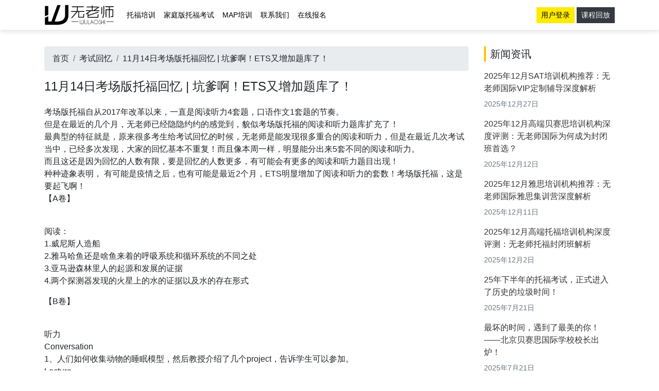

--- FILE ---
content_type: text/html; charset=utf-8
request_url: http://www.ibtsat.com/archives/16664.html
body_size: 19620
content:
<!DOCTYPE html>
<html>
<head>
    <meta charset="utf-8" />
    <meta name="viewport" content="width=device-width, initial-scale=1.0">
    <title>
11月14日考场版托福回忆 | 坑爹啊！ETS又增加题库了！ -        无老师托福    </title>
        <meta name="keywords" content="无老师，家庭版托福考试，托福培训，托福封闭班，托福网络班，托福一对一，留学申请，镇魂单词，乾坤听写包，7天搞定托福单词" />
            <meta name="description" content="无老师作为托福教学辅导资料知名品牌、全国领先的托福培训机构，秉承以学生为中心的教学理念，致力于托福学习效果和学习成果的提升。我们根据不同学生的学习及备考习惯，采用各具特色且行之有效的教学方法，帮助学生取得高分。" />

    <meta name="baidu-site-verification" content="ldWxZxcFgN" />
    <meta name="360-site-verification" content="be11563ac162a0a37d7c2f235b827fa1" />
    <meta name="sogou_site_verification" content="5P69nXiCKm" />

    <link rel="stylesheet" href="/Content/pe-icon-7-stroke/css/pe-icon-7-stroke.css">

    <link href="/Content/css?v=PHQKI_wG2f8-AKWuUHQmKZtrvtO6HFCMuXYViBTDfxM1" rel="stylesheet"/>

    <script src="/bundles/modernizr?v=inCVuEFe6J4Q07A0AcRsbJic_UE5MwpRMNGcOtk94TE1"></script>


    

    <script>
        var _hmt = _hmt || [];
        (function () {
            var hm = document.createElement("script");
            hm.src = "https://hm.baidu.com/hm.js?57eee5cc5fd2acac2f80914cd7267529";
            var s = document.getElementsByTagName("script")[0];
            s.parentNode.insertBefore(hm, s);
        })();
    </script>
</head>
<body>
    <header class="shadow bg-white fixed-top">
        <!--<div class="clearfix border-bottom">
            <div class="container">
                <ul class="list-inline float-right my-2">
                    <li class="list-inline-item">
                        <a href="/">网站首页</a>
                    </li>
                    <li class="list-inline-item">
                        <a href="/page/payment">在线报名</a>
                    </li>
                    <li class="list-inline-item">
                        <a href="tel:400-990-5530"><i class="pe-7s-call"></i> 400-990-5530</a>
                    </li>
                </ul>
            </div>
        </div>-->
        <nav class="navbar navbar-expand-lg navbar-light bg-white py-1 container">
            <a class="navbar-brand" href="/">
                <img style="height: 40px;" src="/Images/logo-wulaoshi.png" alt="无老师">
            </a>
            <button class="navbar-toggler border-0" type="button"
                    data-toggle="collapse" data-target="#navbarSupportedContent">
                <span class="navbar-toggler-icon"></span>
            </button>

            <div class="collapse navbar-collapse" id="navbarSupportedContent">
<ul class="navbar-nav mr-auto">
    <li class="nav-item">
        <a class="nav-link" href="/toefl" target="_blank">托福培训</a>
    </li>
    <li class="nav-item">
        <a class="nav-link" href="/toefl-at-home" target="_blank">家庭版托福考试</a>
    </li>
    <li class="nav-item">
        <a class="nav-link" href="/map" target="_blank">MAP培训</a>
    </li>
    <!--
    <li class="nav-item">
        <a class="nav-link" href="/categories/toefl-courses.html">托福课程</a>
    </li>
    <li class="nav-item">
        <a class="nav-link talk" href="javascript:void(0)">SAT</a>
    </li>
    <li class="nav-item">
        <a class="nav-link talk" href="javascript:void(0)">GRE</a>
    </li>
    <li class="nav-item">
        <a class="nav-link talk" href="javascript:void(0)">GMAT</a>
    </li>
    <li class="nav-item">
        <a class="nav-link talk" href="javascript:void(0)">LSAT</a>
    </li>
    <li class="nav-item dropdown">
        <a class="nav-link dropdown-toggle" href="#" role="button" data-toggle="dropdown" aria-haspopup="true" aria-expanded="false">
            打卡营
        </a>
        <div class="dropdown-menu border-0 shadow rounded-0">
            <a class="dropdown-item" href="/home/page/wechat-vocabulary">魔鬼单词营</a>
            <a class="dropdown-item" href="/home/page/wechat-listening">暴力听写营</a>
            <a class="dropdown-item" href="/home/page/wechat-speaking-and-writing">口语写作营</a>
        </div>
    </li>
    <li class="nav-item">
        <a class="nav-link" href="/application">留学申请</a>
    </li>
    -->
    <li class="nav-item">
        <a class="nav-link" href="/page/contact">联系我们</a>
    </li>
    <li class="nav-item">
        <a class="nav-link" href="/page/payment">在线报名</a>
    </li>
</ul>

                    <div class="form-inline d-inline-block my-2 my-lg-0">
                        <a class="btn btn-sm btn-primary" href="/account/login">用户登录</a>
                        <a class="btn btn-sm btn-dark" href="/webinar">课程回放</a>
                    </div>
            </div>
        </nav>
    </header>

    

<div class="container body-content">
    <div class="row">
        <div class="col-sm-9">
            <article id="article">
                <nav aria-label="breadcrumb">
                    <ol class="breadcrumb">
                        <li class="breadcrumb-item"><a href="/">首页</a></li>
                            <li class="breadcrumb-item">考试回忆</li>
                        <li class="breadcrumb-item">11月14日考场版托福回忆 | 坑爹啊！ETS又增加题库了！</li>
                    </ol>
                </nav>
                <h2 class="h4 mb-4">11月14日考场版托福回忆 | 坑爹啊！ETS又增加题库了！</h2>

                <p>考场版托福自从2017年改革以来，一直是阅读听力4套题，口语作文1套题的节奏。<br />
但是在最近的几个月，无老师已经隐隐约约的感觉到，貌似考场版托福的阅读和听力题库扩充了！<br />
最典型的特征就是，原来很多考生给考试回忆的时候，无老师是能发现很多重合的阅读和听力，但是在最近几次考试当中，已经多次发现，大家的回忆基本不重复！而且像本周一样，明显能分出来5套不同的阅读和听力。<br />
而且这还是因为回忆的人数有限，要是回忆的人数更多，有可能会有更多的阅读和听力题目出现！<br />
种种迹象表明， 有可能是疫情之后，也有可能是最近2个月，ETS明显增加了阅读和听力的套数！考场版托福，这是要起飞啊！<br />
【A卷】</p>

<p><br />
阅读：<br />
1.威尼斯人造船<br />
2.雅马哈鱼还是啥鱼来着的呼吸系统和循环系统的不同之处<br />
3.亚马逊森林里人的起源和发展的证据<br />
4.两个探测器发现的火星上的水的证据以及水的存在形式</p>

<p>【B卷】</p>

<p><br />
听力&nbsp;<br />
Conversation<br />
1、人们如何收集动物的睡眠模型，然后教授介绍了几个project，告诉学生可以参加。<br />
Lecture<br />
1、migratory bird（举了一种鸟）是如何用v字形save energy的，科学家怀疑他们是否有能力可以做这么复杂的工作，然后举了一个具体例子，说科学家是如何逮住鸟，给他们按上设备然后收集data。</p>

<p>【C卷】</p>

<p><br />
阅读<br />
早起地球的大气环境，做了一个实验，看早期大气能否产生有机物<br />
词汇题preliminary &nbsp;</p>

<p>听力<br />
Conversation<br />
1、学生课程都是需要写论文，所以需要退掉两门<br />
Lecture<br />
1、industrial design<br />
2、European history 讲wall city的设计，提到了gill，然后城市扩大把周围的地方也围进城市里，为了收取tax<br />
3、invasive species</p>

<p>【D卷】</p>

<p><br />
听力：<br />
1.学生想当advisor<br />
2.英式口音的一篇lecture，具体内容忘了，但不是其他人说的达芬奇<br />
3.文章标点符号的使用<br />
4.照片冲印技术的发展<br />
5.两种蝙蝠与植物的共生关系</p>

<p>【E卷】</p>

<p><br />
阅读&nbsp;<br />
1、一个是millet的domestication 还有wheat 最后引申出来猜测中国和欧洲在很久以前就有商贸通道 证据是在欧洲和中国西北中间一个叫Bejega的地方有这些被人为引种的millet和wheat但还需要更多证据<br />
3、先讲棉花很难从籽里面分离 随后一个发明家从耶鲁毕业 因为没钱 到了佐治亚 为了赚钱 发明了一个叫gin的东西还有一个interchangeable的东西 但是没有赚到钱 因为当时被抄袭了 而到了很多年以后 专利权申索才被法院认可 后来他又发明了什么 赚到钱了 并且他引入了一种interchangeable的思想 让mass production 成为可能 这思想后来在福特公司生产Model T汽车的时候被借鉴了</p>

<p>听力&nbsp;<br />
conversation&nbsp;<br />
1、一个女生去一个学生服务中心预定举办一场电影观摩（带有讨论等环节） 然后工作人员告诉她填表的事情，可以现在填也可以online，然后又说到了charge啊funding 啊，总之最后告诉她也需要填表 出门找director拿表<br />
lecture<br />
1、某个植物的seed 有类似wing的造型吧 这样它们下落的时候是rotate的 这样可以撒遍各地 但是即使这样旋转下降 落地的力仍会很大 然后介绍了一种V开头的力 可以缓冲 巧合的是这种V力在动物和植物seed，seed上都有 这可以为未来的airspace提供启示 同时被用在飞机的降落系统上</p>

<p><br />
口语</p>

<p><br />
Task 1、室友一定是好朋友吗<br />
Task 2、学生建议安装greenroof&nbsp;<br />
听力学生不同意&nbsp;<br />
1-学校建筑太老了 安装新的太重了 所以不行 而且去建新的不会reduce cost&nbsp;<br />
2-学校在闹市街区 学生不可以在外学习 没法集中精力 安装了这个roof也没什么用</p>

<p>3、动物的indicate 伪装，通过copy自己来躲避敌人，例子是蜘蛛和棕色细长叶子，躲鸟4动物通过copy自己来躲避敌人，例子是蜘蛛</p>

<p>4、为什么有些商品不差但是生意做的不好两个商业限制，例子是旧cashier浪费时间，工作人员找到wrong location</p>

<p>综合作文</p>

<p><br />
Franklin ship的铅中毒。<br />
阅读：这个理论不对&nbsp;<br />
1.少量接触食物<br />
2.其他船员没事<br />
3.净水系统有问题 &nbsp; &nbsp;<br />
听力<br />
1.时间不够所以生产的时候会疏忽 有lead&nbsp;<br />
2.lead中毒有的人看不出来 所以也有可能中毒了&nbsp;<br />
3.净水系统不是给人喝的 所以不会中毒 阅读不成立</p>

<p>独立写作</p>

<p><br />
it is important 让government花钱在beautiful的东西上不仅仅是在practical的东西上</p>


                <!--<div class="text-center"><a class="btn btn-info btn-lg btn-outline" href="#">给无老师点赞</a></div>-->
            </article>
        </div>
        <aside class="col-sm-3 aside">
            

<h4 class="mt-0">新闻资讯</h4>
<ul class="list-unstyled list-aside">
            <li>
                <h6><a href="/archives/17508.html" target="_blank">2025年12月SAT培训机构推荐：无老师国际VIP定制辅导深度解析</a></h6>
                    <p class="text-muted small">2025年12月27日</p>
            </li>
            <li>
                <h6><a href="/archives/17509.html" target="_blank">2025年12月高端贝赛思培训机构深度评测：无老师国际为何成为封闭班首选？</a></h6>
                    <p class="text-muted small">2025年12月12日</p>
            </li>
            <li>
                <h6><a href="/archives/17511.html" target="_blank">2025年12月雅思培训机构推荐：无老师国际雅思集训营深度解析</a></h6>
                    <p class="text-muted small">2025年12月11日</p>
            </li>
            <li>
                <h6><a href="/archives/17510.html" target="_blank">2025年12月高端托福培训机构深度评测：无老师托福封闭班解析</a></h6>
                    <p class="text-muted small">2025年12月2日</p>
            </li>
            <li>
                <h6><a href="/archives/17506.html" target="_blank">25年下半年的托福考试，正式进入了历史的垃圾时间！</a></h6>
                    <p class="text-muted small">2025年7月21日</p>
            </li>
            <li>
                <h6><a href="/archives/17505.html" target="_blank">最坏的时间，遇到了最美的你！——北京贝赛思国际学校校长出炉！</a></h6>
                    <p class="text-muted small">2025年7月21日</p>
            </li>
            <li>
                <h6><a href="/archives/17504.html" target="_blank">暴跳如雷！2026托福考试改革动了谁的蛋糕？</a></h6>
                    <p class="text-muted small">2025年7月21日</p>
            </li>
            <li>
                <h6><a href="/archives/17499.html" target="_blank">官宣 | 2026年托福改革样题上线！题型魔改，时间大幅缩短！</a></h6>
                    <p class="text-muted small">2025年7月15日</p>
            </li>
            <li>
                <h6><a href="/archives/17497.html" target="_blank">托福2025年7月吉凶日预测！冲分季正式开始！</a></h6>
                    <p class="text-muted small">2025年7月7日</p>
            </li>
            <li>
                <h6><a href="/archives/17495.html" target="_blank">鱼死网破！ETS公布26年托福改革，分数换算细则！！</a></h6>
                    <p class="text-muted small">2025年7月7日</p>
            </li>
</ul>
<a class="btn btn-sm btn-outline-primary btn-block" href="/categories/toefl-news.html" target="_blank">查看更多</a>
<h4>新浪微博</h4>
<iframe width="100%" height="800" class="share_self" frameborder="0" scrolling="no" src="http://widget.weibo.com/weiboshow/index.php?width=0&amp;height=800&amp;fansRow=1&amp;ptype=1&amp;speed=0&amp;skin=9&amp;isTitle=0&amp;noborder=0&amp;isWeibo=1&amp;isFans=1&amp;uid=1666978981&amp;verifier=784fa85f"></iframe>


        </aside>
    </div>
</div>


    <footer style="background:url(/Images/bg-footer.jpg) no-repeat center center; background-size:cover">
        <div class="py-5 mask">
            <div class="container">
                <div class="row">
                    <div class="col-sm-5 offset-sm-1">
                        <h5 class="border-bottom border-primary py-2 mb-3">联系方式</h5>
                        <div class="row no-gutters">
                            <div class="col-5">
                                <ul class="list-unstyled">
                                    <li class="clearfix mb-3">
                                        <div class="bg-dark rounded-circle float-left text-center mr-2 p-1"
                                             style="width:46px"><i class="pe-7s-headphones h2 mb-0"></i></div>
                                        <a class="talk" href="javascript:void(0)">在线客服<br />点击咨询</a>
                                    </li>
                                    <li class="clearfix mb-3">
                                        <div class="bg-dark rounded-circle float-left text-center mr-2 p-1"
                                             style="width:46px"><i class="pe-7s-call h2 mb-0"></i></div> 咨询热线<br />400-990-5530
                                    </li>
                                </ul>
                            </div>
                            <div class="col-7">
                                <ul class="list-unstyled">
                                    <li class="clearfix mb-3">
                                        <div class="bg-dark rounded-circle float-left text-center mr-2 p-1"
                                             style="width:46px"><i class="pe-7s-mail h2 mb-0"></i></div> 服务邮箱<br />lucy@wulaoshi.com
                                    </li>
                                    <li class="clearfix mb-3">
                                        <div class="bg-dark rounded-circle float-left text-center mr-2 p-1"
                                             style="width:46px"><i class="pe-7s-map-marker h2 mb-0"></i></div> 微博主页<br /><a href="https://weibo.com/234518650" target="_blank">https://weibo.com/234518650</a>
                                    </li>
                                </ul>
                            </div>
                        </div>
                    </div>
                    <div class="col-sm-3 col-8">
                        <h5 class="border-bottom border-primary py-2 mb-3">微信公众号</h5>
                        <div class="row text-center">
                            <div class="col">
                                <img src="/Images/qrcode-wulaoshi.jpg" alt="" />
                                无老师订阅号
                            </div>
                            <div class="col">
                                <img src="/Images/qrcode-wulaoshi-toefl.jpg" alt="" />
                                无老师服务号
                            </div>
                        </div>
                    </div>
                    <div class="col-sm-2 col-4">
                        <h5 class="border-bottom border-primary py-2 mb-3">关于我们</h5>
                        <ul class="list-unstyled">
                            <li><a href="/page/about" target="_blank">关于无老师</a></li>
                            <li><a href="/page/contact" target="_blank">联系方式</a></li>
                            <li><a href="/page/notes" target="_blank">报名须知</a></li>
                            <li><a href="/page/payment" target="_blank">付款信息</a></li>
                            <li>&nbsp;</li>
                            <li><a href="https://beian.miit.gov.cn" target="_blank">京ICP备11029728号-1</a></li>
                        </ul>
                    </div>
                </div>
            </div>
        </div>
    </footer>

    <script src="/bundles/jquery?v=2u0aRenDpYxArEyILB59ETSCA2cfQkSMlxb6jbMBqf81"></script>

    <script src="/bundles/bootstrap?v=BFVH0e3kKoyN-JeEsYzWXS1Ls_KHBEY4qZPfN0psyZI1"></script>

    

    <!-- MeiQia start -->
    <script type='text/javascript'>
        (function (m, ei, q, i, a, j, s) {
            m[i] = m[i] || function () {
                (m[i].a = m[i].a || []).push(arguments)
            };
            j = ei.createElement(q),
                s = ei.getElementsByTagName(q)[0];
            j.async = true;
            j.charset = 'UTF-8';
            j.src = 'https://static.meiqia.com/dist/meiqia.js?_=t';
            s.parentNode.insertBefore(j, s);
        })(window, document, 'script', '_MEIQIA');

        $(function () {
            $('.talk').click(function (e) {
                _MEIQIA('showPanel');
            });
        })
    </script>
        <script>
            _MEIQIA('entId', 105628);
            _MEIQIA('showPanel');
        </script>
    <!-- MeiQia end -->
</body>
</html>
